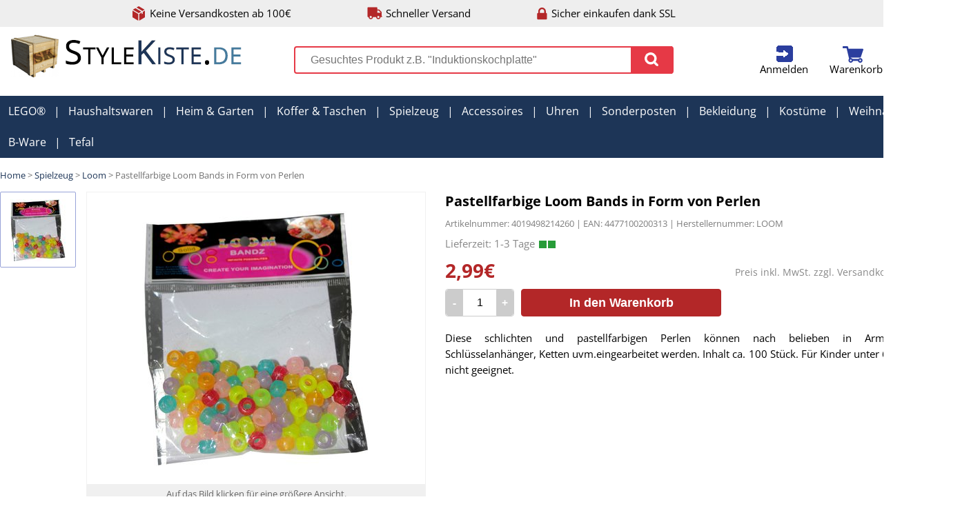

--- FILE ---
content_type: text/html;charset=UTF-8
request_url: https://www.stylekiste.de/pastellfarbige-loom-bands-in-form-von-perlen.html
body_size: 6168
content:
<!DOCTYPE html>
<html lang="de">
<head>
	<meta charset="utf-8"/>
	<meta http-equiv="X-UA-Compatible" content="IE=edge">
	<meta content="width=device-width, initial-scale=1.0" name="viewport"/>
	<meta http-equiv="Content-type" content="text/html; charset=utf-8">
	<meta content="Stylekiste.de" name="author"/>
	<meta name="description" content="">
		<meta property="og:url" content="https://www.stylekiste.de/pastellfarbige-loom-bands-in-form-von-perlen.html">
	<meta property="og:type" content="article">
	<meta property="og:title" content="Pastellfarbige Loom Bands in Form von Perlen">
	<meta property="og:description" content="">
	<meta property="og:image" content="https://www.stylekiste.de/i/p/u/615-4019498214260.jpg">
	
	<title>Pastellfarbige Loom Bands in Form von Perlen online kaufen | Stylekiste</title>
	<link rel="stylesheet" text="text/css" href="/css/20230604092821/desktop.min.css">
	<link rel="icon" href="/favicon.png" type="image/png">
	<!--[if IE]><link rel="shortcut icon" href="/favicon.png" type="image/png"><![endif]-->
</head>
<body class="bpro">
<div class="octr pagehead clearfix">
	<ul>
		<li class="cs freeship">Keine Versandkosten ab 100€</li>
		<li class="cs shiptime">Schneller Versand</li>
		<li class="cs ssl">Sicher einkaufen dank SSL</li>
	</ul>
</div>
<div class="octr topbar clearfix" id="topbar">
	<ul class="bar">
		<li class="logo">
							<a href="/" title="Lego®, Spielzeug, Garten, Grills, Töpfe, Pfannen und mehr bei Stylekiste.de"><img src="/i/logo.png" alt="Stylekiste.de"></a>
					</li>
		<li class="search">
			<div class="search">
				<form action="/search/" method="GET">
					<input type="text" id="gsearch" autocomplete="off" name="q" value="" placeholder="Gesuchtes Produkt z.B. &quot;Induktionskochplatte&quot;">
					<button type="submit"><span class="cs"></button>
				</form>
			</div>
			<div class="result" id="searchresult"><div class="loading">Ergebnisse werden geladen...</div></div>
		</li>
		<li class="nav">			<a href="/u/login/" class="cs login" id="toplogin" title="Anmelden">Anmelden</a>

		<div class="short userlogin">
			<form data-ajax="true" action="/:u/login_check/?xtarget=.topbar .userlogin" class="form" method="POST" >
	<div class="iline">
					<div class="info">E-Mail-Adresse:</div>
					<label class="input email"><input type="input" name="email" placeholder="E-Mail Adresse hier eintragen." ></label>
					<div class="error email">Bitte eine gültige E-Mail Adresse eintragen.</div>
				</div>
				<div class="iline">
					<div class="info">Passwort:</div>
					<label class="input password"><input type="password" name="password" placeholder="Passwort hier eintragen." ></label>
					<div class="error password">Bitte ein Passwort eintragen.</div>
					<div class="error notfound">Die E-Mail-Adresse und/oder das Passwort stimmen nicht überein. Bitte korrigieren.</div>
				</div>
				<button class="genredbutton" type="submit">An Kundenkonto anmelden</button>
				<a data-ajax="true" href="/:u/login_password_lost/" class="lostpw" title="Passwort vergessen?">Passwort vergessen?</a>
</form>

		</div>
		<a href="/u/cart/" class="cs cart" id="topcart" title="zum Warenkorb">Warenkorb</a>

	<div class="short cart" id="cntfy">
	<div class="list">
			Sie haben nichts im Warenkorb.
		</div>
</li>
	</ul>
</div>


<div class="octr menu">
<ul class="clearfix">
	<li><a href="/lego.html" title="LEGO®">LEGO®</a>
<ul>
		<li><a href="/lego/lego-architecture.html" title="LEGO® Architecture">LEGO® Architecture</a>
</li><li><a href="/lego/lego-batman-movie.html" title="LEGO® Batman Movie">LEGO® Batman Movie</a>
</li><li><a href="/lego/lego-creator.html" title="LEGO® Creator">LEGO® Creator</a>
</li><li><a href="/lego/lego-classic.html" title="LEGO® Classic">LEGO® Classic</a>
</li><li><a href="/lego/lego-duplo.html" title="LEGO® DUPLO">LEGO® DUPLO</a>
</li><li><a href="/lego/lego-friends.html" title="LEGO® Friends">LEGO® Friends</a>
</li><li><a href="/lego/lego-minecraft.html" title="LEGO® Minecraft">LEGO® Minecraft</a>
</li><li><a href="/lego/lego-mixels.html" title="LEGO® MIXELS">LEGO® MIXELS</a>
</li><li><a href="/lego/lego-marvel-super-heroes.html" title="LEGO® Super Heroes">LEGO® Super Heroes</a>
</li><li><a href="/lego/lego-speed.html" title="LEGO® Speed">LEGO® Speed</a>
</li><li><a href="/lego/lego-star-wars.html" title="LEGO® Star Wars">LEGO® Star Wars</a>
</li>
	</ul></li>
	<li>|</li>	<li><a href="/haushaltswaren.html" title="Haushaltswaren">Haushaltswaren</a>
<ul>
		<li><a href="/haushaltswaren/abfalleimer-muelleimer.html" title="Abfalleimer / Mülleimer">Abfalleimer / Mülleimer</a>
</li><li><a href="/haushaltswaren/badezimmer.html" title="Badezimmer">Badezimmer</a>
</li><li><a href="/haushaltswaren/besteck.html" title="Besteck">Besteck</a>
</li><li><a href="/haushaltswaren/bettwaesche.html" title="Bettwäsche">Bettwäsche</a>
</li><li><a href="/haushaltswaren/bilderrahmen.html" title="Bilderrahmen">Bilderrahmen</a>
</li><li><a href="/haushaltswaren/bodenwischer-mopps.html" title="Bodenwischer & Mopps">Bodenwischer & Mopps</a>
</li><li><a href="/haushaltswaren/buegeleisen.html" title="Bügeleisen">Bügeleisen</a>
</li><li><a href="/haushaltswaren/buero-schreibwaren.html" title="Büro & Schreibwaren">Büro & Schreibwaren</a>
</li><li><a href="/haushaltswaren/brotkorb.html" title="Brotkorb">Brotkorb</a>
</li><li><a href="/haushaltswaren/desinfektionsmittel.html" title="Desinfektionsmittel">Desinfektionsmittel</a>
</li><li><a href="/haushaltswaren/frischhaltebox.html" title="Frischhaltebox">Frischhaltebox</a>
</li><li><a href="/haushaltswaren/grtraenkesirup-sodastream.html" title="Getränkesirup">Getränkesirup</a>
</li><li><a href="/haushaltswaren/glaeser.html" title="Gläser">Gläser</a>
</li><li><a href="/haushaltswaren/geschenkset.html" title="Geschenkset">Geschenkset</a>
</li><li><a href="/haushaltswaren/haarscheide-barttrimmer.html" title="Haarscheide/ Barttrimmer">Haarscheide/ Barttrimmer</a>
</li><li><a href="/haushaltswaren/haushaltsgeraete.html" title="Kleingeräte">Kleingeräte</a>
</li><li><a href="/haushaltswaren/kopfhoerer.html" title="Kopfhörer">Kopfhörer</a>
</li><li><a href="/haushaltswaren/led.html" title="LED">LED</a>
</li><li><a href="/haushaltswaren/mikrofasertuecher.html" title="Mikrofasertücher">Mikrofasertücher</a>
</li><li><a href="/haushaltswaren/kochtopf-set-induktion.html" title="Töpfe & Pfannen">Töpfe & Pfannen</a>
</li><li><a href="/haushaltswaren/waschmittel.html" title="Waschmittel">Waschmittel</a>
</li><li><a href="/haushaltswaren/toaster.html" title="Toaster">Toaster</a>
</li>
	</ul></li>
	<li>|</li>	<li><a href="/heim-garten.html" title="Heim & Garten">Heim & Garten</a>
<ul>
		<li><a href="/heim-garten/aufbewahrungsboxen-faltschachteln.html" title="Aufbewahrung & Boxen">Aufbewahrung & Boxen</a>
</li><li><a href="/heim-garten/bettwaesche.html" title="Bettwäsche">Bettwäsche</a>
</li><li><a href="/heim-garten/briefkasten-postkasten.html" title="Briefkästen">Briefkästen</a>
</li><li><a href="/heim-garten/decken.html" title="Decken">Decken</a>
</li><li><a href="/heim-garten/dekoration.html" title="Dekoration">Dekoration</a>
</li><li><a href="/heim-garten/gartenmoebel.html" title="Gartenmöbel">Gartenmöbel</a>
</li><li><a href="/heim-garten/garten-balkon.html" title="Garten & Balkon">Garten & Balkon</a>
</li><li><a href="/heim-garten/bbq-grill-holzkohlegrill.html" title="Grill & Holzkohlegrill">Grill & Holzkohlegrill</a>
</li><li><a href="/heim-garten/kissen.html" title="Kissen">Kissen</a>
</li><li><a href="/heim-garten/led-lampen-beleuchtung.html" title="Lampen & Leuchten">Lampen & Leuchten</a>
</li><li><a href="/heim-garten/moebel.html" title="Möbel">Möbel</a>
</li><li><a href="/heim-garten/outdoor.html" title="Outdoor">Outdoor</a>
</li><li><a href="/heim-garten/pflanzen.html" title="Pflanzen">Pflanzen</a>
</li><li><a href="/heim-garten/steckerleisten-mehrfachstecker.html" title="Steckerleisten">Steckerleisten</a>
</li><li><a href="/heim-garten/werkzeug-koffer-taschen.html" title="Werkzeug">Werkzeug</a>
</li><li><a href="/heim-garten/tierzubehoer.html" title="Tierzubehör">Tierzubehör</a>
</li><li><a href="/heim-garten/grillzubehoer.html" title="Grillzubehör">Grillzubehör</a>
</li><li><a href="/heim-garten/autoradio-vw.html" title="Autoradio VW">Autoradio VW</a>
</li><li><a href="/heim-garten/lampen.html" title="Lampen">Lampen</a>
</li>
	</ul></li>
	<li>|</li>	<li><a href="/koffer-taschen-trolleys.html" title="Koffer & Taschen">Koffer & Taschen</a>
<ul>
		<li><a href="/koffer-taschen-trolleys/damen-handtaschen.html" title="Handtaschen">Handtaschen</a>
</li><li><a href="/koffer-taschen-trolleys/kinder-taschen-koffer.html" title="Kinder Koffer & Taschen">Kinder Koffer & Taschen</a>
</li><li><a href="/koffer-taschen-trolleys/kuhltschen.html" title="Kuehltaschen">Kuehltaschen</a>
</li><li><a href="/koffer-taschen-trolleys/reisekoffer-set-trolley.html" title="Reisekoffer">Reisekoffer</a>
</li><li><a href="/koffer-taschen-trolleys/reisetaschen.html" title="Reisetaschen">Reisetaschen</a>
</li><li><a href="/koffer-taschen-trolleys/rucksaecke.html" title="Rucksäcke">Rucksäcke</a>
</li><li><a href="/koffer-taschen-trolleys/sporttaschen.html" title="Sporttaschen">Sporttaschen</a>
</li><li><a href="/koffer-taschen-trolleys/schulranzen.html" title="Schulranzen">Schulranzen</a>
</li><li><a href="/koffer-taschen-trolleys/trockensaecke.html" title="Trockensäcke">Trockensäcke</a>
</li><li><a href="/koffer-taschen-trolleys/beautycase.html" title="Beautycase">Beautycase</a>
</li>
	</ul></li>
	<li>|</li>	<li><a href="/spielzeug.html" title="Spielzeug">Spielzeug</a>
<ul>
		<li><a href="/spielzeug/adventskalender.html" title="Adventskalender">Adventskalender</a>
</li><li><a href="/spielzeug/bausteine-baukaesten.html" title="Bausteine + Kästen">Bausteine + Kästen</a>
</li><li><a href="/spielzeug/bob-der-baumeister.html" title="Bob der Baumeister">Bob der Baumeister</a>
</li><li><a href="/spielzeug/bruder.html" title="Bruder">Bruder</a>
</li><li><a href="/spielzeug/fahrraeder.html" title="Fahrräder">Fahrräder</a>
</li><li><a href="/spielzeug/modellautos-rc-cars.html" title="Fahrzeuge & Modelle">Fahrzeuge & Modelle</a>
</li><li><a href="/spielzeug/gesellschaftsspiele-puzzles-brettspiele.html" title="Gesellschaftsspiele">Gesellschaftsspiele</a>
</li><li><a href="/spielzeug/holzspielzeug-naturspielzeug.html" title="Holzspielzeug">Holzspielzeug</a>
</li><li><a href="/spielzeug/kleinkind-baby-spielzeug.html" title="Kleinkind + Baby">Kleinkind + Baby</a>
</li><li><a href="/spielzeug/kreativ-spielzeug-bastel-set.html" title="Kreativ + Basteln">Kreativ + Basteln</a>
</li><li><a href="/spielzeug/lernspielzeug.html" title="Lernspielzeug">Lernspielzeug</a>
</li><li><a href="/spielzeug/loom-loomboxen.html" title="Loom">Loom</a>
</li><li><a href="/spielzeug/magic-indoor-sand.html" title="Magic Indoor Sand">Magic Indoor Sand</a>
</li><li><a href="/spielzeug/my-little-pony.html" title="My Little Pony">My Little Pony</a>
</li><li><a href="/spielzeug/modellautos.html" title="Modellautos">Modellautos</a>
</li><li><a href="/spielzeug/modellbausatz.html" title="Modellbausatz">Modellbausatz</a>
</li><li><a href="/spielzeug/playmobil.html" title="Playmobil">Playmobil</a>
</li><li><a href="/spielzeug/puppen-zubehoer-spielzeugpuppen.html" title="Puppen + Zubehör">Puppen + Zubehör</a>
</li><li><a href="/spielzeug/puzzle.html" title="Puzzle">Puzzle</a>
</li><li><a href="/spielzeug/schlauchboote.html" title="Schlauchboote">Schlauchboote</a>
</li><li><a href="/spielzeug/tiere-und-figuren.html" title="Tiere + Figuren">Tiere + Figuren</a>
</li><li><a href="/spielzeug/elektronische-spiele.html" title="Elektronische Spiele">Elektronische Spiele</a>
</li>
	</ul></li>
	<li>|</li>	<li><a href="/accessoires.html" title="Accessoires">Accessoires</a>
<ul>
		<li><a href="/accessoires/damen-muetzen.html" title="Mützen & Caps">Mützen & Caps</a>
</li><li><a href="/accessoires/-basecap.html" title=" Base Cap"> Base Cap</a>
</li><li><a href="/accessoires/damen-schals.html" title="Damen Schals">Damen Schals</a>
</li><li><a href="/accessoires/loop-schlauchschal-damen.html" title="Damen Schlauchschals">Damen Schlauchschals</a>
</li><li><a href="/accessoires/damen-blusen-hemden.html" title="Damen Hemden">Damen Hemden</a>
</li><li><a href="/accessoires/modeschmuck.html" title="Modeschmuck">Modeschmuck</a>
</li><li><a href="/accessoires/herren-accessoires.html" title="Herren Accessoires">Herren Accessoires</a>
</li><li><a href="/accessoires/kinder-accessoires.html" title="Kinder Accessoires">Kinder Accessoires</a>
</li>
	</ul></li>
	<li>|</li>	<li><a href="/uhren-armbanduhren-damen-herren.html" title="Uhren">Uhren</a>
<ul>
		<li><a href="/uhren-armbanduhren-damen-herren/damen-uhren.html" title="Damenuhren">Damenuhren</a>
</li><li><a href="/uhren-armbanduhren-damen-herren/herren-uhren.html" title="Herrenuhren">Herrenuhren</a>
</li><li><a href="/uhren-armbanduhren-damen-herren/kinder-uhren.html" title="Kinderuhren">Kinderuhren</a>
</li><li><a href="/uhren-armbanduhren-damen-herren/taschen-uhren.html" title="Taschenuhren">Taschenuhren</a>
</li>
	</ul></li>
	<li>|</li>	<li><a href="/sonderposten.html" title="Sonderposten">Sonderposten</a>
</li>
	<li>|</li>	<li><a href="/bekleidung.html" title="Bekleidung">Bekleidung</a>
<ul>
		<li><a href="/bekleidung/damen.html" title="Damen">Damen</a>
</li><li><a href="/bekleidung/herren.html" title="Herren">Herren</a>
</li><li><a href="/bekleidung/kinder.html" title="Kinder">Kinder</a>
</li><li><a href="/bekleidung/arbeitskleidung.html" title="Arbeitskleidung">Arbeitskleidung</a>
</li>
	</ul></li>
	<li>|</li>	<li><a href="/kostueme.html" title="Kostüme">Kostüme</a>
</li>
	<li>|</li>	<li><a href="/weihnachten-deko.html" title="Weihnachten">Weihnachten</a>
<ul>
		<li><a href="/weihnachten-deko/kerzen.html" title="Kerzen">Kerzen</a>
</li><li><a href="/weihnachten-deko/weihnachtsmaenner.html" title="Weihnachtsmänner">Weihnachtsmänner</a>
</li><li><a href="/weihnachten-deko/weihnachtsdeko.html" title="Weihnachtsdekoration">Weihnachtsdekoration</a>
</li><li><a href="/weihnachten-deko/weihnachtsbaeume.html" title="Weihnachtsbäume">Weihnachtsbäume</a>
</li><li><a href="/weihnachten-deko/adventskalender.html" title="Adventskalender">Adventskalender</a>
</li>
	</ul></li>
	<li>|</li>	<li><a href="/b-ware.html" title="B-Ware">B-Ware</a>
</li>
	<li>|</li>	<li><a href="/tefal.html" title="Tefal">Tefal</a>
</li>
	
</ul>
</div>



<div class="octr"><div class="ictr">
	<div class="bc">
		<span><a href="/" title="Stylekiste.de">Home</a></span> &gt; <span><a href="/spielzeug.html" itemprop="url" title="Spielzeug">Spielzeug</a>
</span> &gt; <span><a href="/spielzeug/loom-loomboxen.html" itemprop="url" title="Loom">Loom</a>
</span> &gt; Pastellfarbige Loom Bands in Form von Perlen
	</div>
	<div class="pdetail clearfix">
		<div class="imglist" id="pd-imglist">
			<ul>
									<li class="active" data-iid="615" data-vpid="0">
													<img src="/i/p/90/615-4019498214260.jpg" data-src="/i/p/425/615-4019498214260.jpg" alt="Pastellfarbige Loom Bands in Form von Perlen" title="Pastellfarbige Loom Bands in Form von Perlen" style="margin-top: 0px;">
											</li>
				
			</ul>
		</div>
		<div class="imgctr">
			<div class="img clickable" id="pd-img">
															<img class="active" src="/i/p/425/615-4019498214260.jpg" alt="Pastellfarbige Loom Bands in Form von Perlen" title="Pastellfarbige Loom Bands in Form von Perlen" style="margin-top: 0px;">
									
			</div>
			<div class="zoominfo">
									<span class="img">Auf das Bild klicken für eine größere Ansicht.</span><span class="video" style="display: none;">Auf das Bild klicken um das Video zu starten.</span>
							</div>
		</div>
		<div class="info">
			<h1>Pastellfarbige Loom Bands in Form von Perlen</h1>
			<div class="skuean">Artikelnummer: 4019498214260 | EAN: 4477100200313 | Herstellernummer: LOOM</div>
			<div class="shipinfo t0c"> <span class="g"></span><span class="g"></span></div>
			<div class="short"></div>
						<div class="price">
				<div class="shipcosts">Preis inkl. MwSt. zzgl. <a href="/versandkosten/" data-ajax=1 title="Versandkosten">Versandkosten</a></div>
				<span>2,99€</span>
			</div>
			<div class="tocart clearfix">
				<form data-ajax="true" action="/:u/tocart/" class="form" id="pd2c" method="POST" >
	<input type="hidden" name="pid" value="635" ><input type="hidden" name="vid" value="0" >
					<div class="qty"><div class="amount mi" title="Menge -1">-</div><input type="text" name="qty" value="1"><div class="amount pl" title="Menge +1">+</div></div>
					<button type="submit">In den Warenkorb</button>
</form>

			</div>
									<div class="section descr">Diese schlichten und pastellfarbigen Perlen k&ouml;nnen nach belieben in Armb&auml;nder, Schl&uuml;sselanh&auml;nger, Ketten uvm.eingearbeitet werden. Inhalt ca. 100 St&uuml;ck. F&uuml;r Kinder unter 6 Jahren nicht geeignet.<br></div>
											</div>
	</div>
</div></div>
<div id="zoomoverlay"></div>
<div id="zoomimg">
	<div class="zimg">
									<img  src="/i/p/u/615-4019498214260.jpg" data-src="/i/p/425/615-4019498214260.jpg" alt="Pastellfarbige Loom Bands in Form von Perlen" title="Pastellfarbige Loom Bands in Form von Perlen">
					
	</div>
	<div class="close clickable"><svg xmlns="http://www.w3.org/2000/svg" viewBox="0 0 438.53 438.53"><path fill="#FFF" d="M409.13 109.2c-19.6-33.6-46.2-60.2-79.8-79.8C295.73 9.8 259.06 0 219.27 0 179.5 0 142.8 9.8 109.2 29.4 75.6 49 49.03 75.6 29.4 109.2 9.8 142.8 0 179.5 0 219.27c0 39.78 9.8 76.46 29.4 110.06 19.6 33.6 46.2 60.2 79.8 79.8 33.6 19.6 70.3 29.4 110.07 29.4s76.47-9.8 110.06-29.4c33.6-19.6 60.2-46.2 79.8-79.8 19.6-33.6 29.4-70.28 29.4-110.06s-9.8-76.48-29.4-110.07zm-86.5 161.74c3.6 3.6 5.42 7.9 5.42 12.85 0 5.13-1.8 9.5-5.43 13.12l-25.7 25.7c-3.6 3.6-8 5.42-13.13 5.42-4.96 0-9.24-1.8-12.85-5.42l-51.68-51.68-51.68 51.68c-3.62 3.6-7.9 5.42-12.85 5.42-5.14 0-9.52-1.8-13.14-5.42l-25.7-25.7c-3.6-3.6-5.4-8-5.4-13.13 0-4.96 1.8-9.25 5.4-12.86l51.7-51.67-51.7-51.68c-3.6-3.62-5.4-7.9-5.4-12.86 0-5.14 1.8-9.52 5.4-13.13l25.7-25.7c3.63-3.6 8-5.4 13.15-5.4 4.94 0 9.23 1.8 12.84 5.4l51.67 51.7 51.68-51.7c3.6-3.6 7.9-5.4 12.84-5.4 5.13 0 9.5 1.8 13.13 5.4l25.7 25.7c3.6 3.62 5.42 8 5.42 13.14 0 4.95-1.8 9.24-5.43 12.85l-51.67 51.67 51.67 51.67z"/></svg></div>
	<div class="next clickable"><svg xmlns="http://www.w3.org/2000/svg" viewBox="0 0 438.53 438.53"><path fill="#FFF" d="M409.13 109.2c-19.6-33.6-46.2-60.2-79.8-79.8C295.73 9.8 259.06 0 219.27 0 179.5 0 142.8 9.8 109.2 29.4 75.6 49 49.03 75.6 29.4 109.2 9.8 142.8 0 179.5 0 219.27c0 39.78 9.8 76.46 29.4 110.06 19.6 33.6 46.2 60.2 79.8 79.8 33.6 19.6 70.3 29.4 110.07 29.4s76.47-9.8 110.06-29.4c33.6-19.6 60.2-46.2 79.8-79.8 19.6-33.6 29.4-70.28 29.4-110.06s-9.8-76.48-29.4-110.07zm-74.8 122.9L204.7 361.75c-3.6 3.6-7.9 5.42-12.84 5.42-4.95 0-9.23-1.8-12.85-5.42l-29.1-29.13c-3.63-3.6-5.43-7.9-5.43-12.84 0-4.94 1.8-9.23 5.42-12.85l87.64-87.63-87.65-87.65c-3.63-3.62-5.44-7.9-5.44-12.85 0-4.95 1.8-9.23 5.43-12.85L179 76.8c3.63-3.62 7.9-5.43 12.86-5.43 4.95 0 9.23 1.8 12.85 5.42L334.34 206.4c3.6 3.6 5.42 7.9 5.42 12.84 0 4.95-1.8 9.24-5.42 12.85z"/></svg></div>
	<div class="prev clickable"><svg xmlns="http://www.w3.org/2000/svg" viewBox="0 0 438.53 438.53"><path fill="#FFF" d="M409.13 109.2c-19.6-33.6-46.2-60.2-79.8-79.8C295.73 9.8 259.06 0 219.27 0 179.5 0 142.8 9.8 109.2 29.4 75.6 49 49.03 75.6 29.4 109.2 9.8 142.8 0 179.5 0 219.27c0 39.78 9.8 76.46 29.4 110.06 19.6 33.6 46.2 60.2 79.8 79.8 33.6 19.6 70.3 29.4 110.07 29.4s76.47-9.8 110.06-29.4c33.6-19.6 60.2-46.2 79.8-79.8 19.6-33.6 29.4-70.28 29.4-110.06s-9.8-76.48-29.4-110.07zM288.65 306.9c3.62 3.63 5.43 7.9 5.43 12.86 0 4.95-1.8 9.24-5.43 12.85l-29.13 29.14c-3.6 3.6-7.9 5.42-12.84 5.42-4.95 0-9.23-1.8-12.85-5.42L104.2 232.1c-3.6-3.6-5.4-7.9-5.4-12.84 0-4.95 1.8-9.23 5.4-12.84L233.84 76.8c3.62-3.62 7.9-5.43 12.85-5.43 4.95 0 9.23 1.8 12.84 5.42l29.13 29.12c3.62 3.62 5.43 7.9 5.43 12.85 0 4.95-1.8 9.23-5.43 12.85L201 219.27l87.65 87.64z"/></svg></div>
</div>

<div class="octr footer clearfix"><div class="ictr">
<ul class="clearfix">
	<li>
		<b>Informationen</b><br><br>
		<a href="/neu/" title="Neue Artikel">Neue Artikel bei Stylekiste</a>
		<a href="/versandkosten/" title="Versandkosten" rel="nofollow">Versandkosten</a>
		<a href="/zahlung/" title="Zahlungsarten" rel="nofollow">Zahlungarten</a>
		<a href="/bestellung/" title="Bestellvorgang" rel="nofollow">Bestellvorgang</a>
		<a href="/kontakt/" title="Kontakt" rel="nofollow">Kontakt</a>
		<a href="/impressum/" title="Impressum" rel="nofollow">Impressum</a>
		<a href="/agb/" title="Allgemeine Geschäftsbedingungen" rel="nofollow">AGB</a>
		<a href="/widerruf/" title="Widerruf" rel="nofollow">Widerruf</a>
		<a href="/datenschutz/" title="Datenschutz" rel="nofollow">Datenschutz</a>
		<a href="/batteriehinweis/" title="Batteriehinweis" rel="nofollow">Batteriehinweis</a>
	</li>
	<li><b>Sicher bezahlen mit:</b><br>
		<div><img src="/i/paypal.png" title="PayPal" alt="PayPal"></div>
		<div><img src="/i/vorkasse.png" title="Vorkasse/Überweiisung" alt="Vorkasse/Überweisung"></div>
		<div><img src="/i/klarna.png" title="Rechnung via Klarna" alt="Rechnung via Klarna"></div>
	</li>
	<li><b>Schneller Versand mit:</b><br>
		<div class="dhl"><img src="/i/dhl.gif" title="DHL" alt="DHL"></div>
		<div class="dp"><img src="/i/dp.gif" title="Deutsche Post" alt="Deutsche Post"></div>
	</li>
</ul>
</div></div>

<script src="/js/jquery-3.4.1.min.js"></script>
<script src="/js/jquery.plainmodal.min.js"></script>
<script src="/js/20211202082444/ajax.min.js" type="text/javascript"></script>
<script type="text/javascript">

window.onerror = function(msg, url, line, col, err)
{
	console.log('error');
	$.ajax('/:index/jserror/', {
		type: 'POST',
		data: {'msg': msg, 'url': url, 'line': line, 'ref': document.referrer, 'trace': (err !== undefined ? err.stack : null)},
		cache: false
	});
};

var p2v=null;
var vregion='UNKOWN';
</script>

<script async src="https://www.googletagmanager.com/gtag/js?id=UA-46799678-1"></script>
<script>
	window.dataLayer = window.dataLayer || [];
	function gtag(){dataLayer.push(arguments)};
	function ga_pv() {
	gtag('config', 'UA-46799678-1');
  gtag('config', 'AW-804034402');
	}

	gtag('js', new Date());
ga_pv();
//product_view
	gtag('event', 'view_item', {'items': [
		{'id': '4019498214260', 'name': 'Pastellfarbige Loom Bands in Form von Perlen', 'list_name': 'PView', 'category': 'Spielzeug/Loom', 'price': '2.989994'}
	]});
</script>

</div>
<div id="excontent" class="hiddendialog"></div><div id="exmodal" class="hiddendialog"></div>
<a id="totop" href="#"></a>
<script type="application/ld+json">{"@context": "https://schema.org","@graph":[{"@type": "BreadcrumbList","itemListElement": [{"@type": "ListItem","position": 1,"name": "Stylekiste","item": "https://www.stylekiste.de/"},{"@type": "ListItem","position": 2,"name": "Spielzeug","item": "https://www.stylekiste.de/spielzeug.html"},{"@type": "ListItem","position": 3,"name": "Loom","item": "https://www.stylekiste.de/spielzeug/loom-loomboxen.html"},{"@type": "ListItem","position": 4,"name": "Pastellfarbige Loom Bands in Form von Perlen","item": "https://www.stylekiste.de/pastellfarbige-loom-bands-in-form-von-perlen.html"}]}]}</script>
</body>
</html>



--- FILE ---
content_type: application/javascript
request_url: https://www.stylekiste.de/js/20211202082444/ajax.min.js
body_size: 5476
content:
var ajax_requests=0,submitname,submitvalue,do_sortable_result="",dropdowne,searchreq=null,searchtimeout=null,searchval=null,p2v_pid=0,p2v_s=0,lformtimeout,lformhover=!1,toptimeout,hcntfy=0,tp=$("#topbar").position();function is_json(e){return!!/^[\],:{}\s]*$/.test(e.replace(/\\["\\\/bfnrtu]/g,"@").replace(/"[^"\\\n\r]*"|true|false|null|-?\d+(?:\.\d*)?(?:[eE][+\-]?\d+)?/g,"]").replace(/(?:^|:|,)(?:\s*\[)+/g,""))}function noop(){}function ajax_parse_response(responseText){"string"==typeof responseText&&(responseText=JSON.parse(responseText)),$.each(responseText,function(i,v){switch(v.t){case"html":$(v.p.t).html(v.c);break;case"append":$(v.p.t).append(v.c);break;case"prepend":$(v.p.t).prepend(v.c);break;case"setdropdown":dropdowne.next().html(v.c);break;case"eval":eval(v.c);break;case"clear":$(v.p.t).empty();break;case"remove":$(v.p.t).delete();break;case"redirect":window.location.href=v.c;break;case"refresh":window.location.reload();break;case"title":document.title=v.c;break;case"load":v.d?window.setTimeout(processAjaxRaw(v.u),v.d):processAjaxRaw(v.u)}})}function do_filter(e){var t=$(e.target).parents("form"),a=t.serialize();a+=(0<a.length?"&":"")+"sortby="+$("#catsort span").attr("data-sort"),e.preventDefault(),$.ajax(t.attr("action"),{type:t.attr("method").toUpperCase(),data:a,cache:!1,success:function(e,t,a){ajax_parse_response(e)}})}function cat_sort_hover(e){var t=$(e.target),a=(t=t.is("#div.catsort")?t:$("div#catsort")).find("span[data-sort]").attr("data-sort"),o=t.find("li"),i=0;"mouseenter"==e.type?(t.addClass("hover"),$.each(o,function(e,t){$(e).attr("data-sort")==a&&(i-=$(e).height()*t)})):t.removeClass("hover"),t.css("top",i+"px")}function cat_sort(e){var t=$(e.target),a=t.parent().attr("data-sort"),o=$("#catsort"),i=$("#catsort span"),n=$("#formfilter"),r="";e.preventDefault(),0<n.length&&(r=n.serialize()),i.html(t.html()),i.attr("data-sort",a),o.removeClass("hover").css("top","0px"),r+=(0<r.length?"&":"")+"sortby="+a,$.ajax(n.attr("action"),{type:n.attr("method").toUpperCase(),data:r,cache:!1,success:function(e,t,a){ajax_parse_response(e)}})}function do_p2v(e){var t,a,o,i,n,r="";if(e&&e.target.blur(),null==p2v)return!1;if(!$("#p2v"))return!1;for(i in t=$("#p2v .p2vhead"),a=p2v)break;if(0<t.length)for(o=0;o<t.length;o++){if(!((n=$(t[o]).data("name"))in a)){if(o+1!=t.length)for(r=o+1;r<t.length;r++)$(t[r]).remove();i="";break}for(i in a=(a=a[n])[n=$(t[o]).parent().find("input:checked").val()])break;if($(t[o]).data("value")!=n){for(r=o+1;r<t.length;r++)$(t[r]).next().remove(),$(t[r]).remove();break}if("pid"==i&&o+1!=t.length){for(r=o+1;r<t.length;r++)$(t[r]).remove();break}}if(0==i.length)$(".pdetail .info .tocart").addClass("disabled"),$(".pdetail .info .price span").html("-,--€");else{var r='<div class="p2vhead" data-name="'+i+'">Bitte '+i+' auswählen:</div><div class="p2vbody">',s=!1;for(n in a[i])s|="pid"in a[i][n];if(s)for(n in a[i])r+='<label><input type="radio" name="vid" value="'+a[i][n].pid+'" data-price="'+a[i][n].price+'"'+("bpprice"in a[i][n]?' data-bp-price="'+a[i][n].bpprice+'" data-bp-unit="'+a[i][n].bpunit+'" ':"")+'><div class="p2vcontent"><div class="vname">'+n+'</div><div class="vprice">'+a[i][n].price+"€</div></div></label>";else for(n in a[i])r+='<label><input type="radio" name="subid" value="'+n+'"><div class="p2vcontent"><div class="vname">'+n+'</div><div class="vsub">Weitere Varianten verfügbar</div></div></label>';r+="</div>",$(".pdetail .info .tocart").addClass("disabled"),$(".pdetail .info .price span").html("-,--")}$(".pdetail button[type=submit]").attr("disabled","disabled"),$(".pdetail input[name=qty]").attr("disabled","disabled"),0<r.length&&$("#p2v").append(r)}function myInitAjax(){}function processAjax(){return-1!=this.href.search(/\#tab.+/)||("true"!=$(this).attr("aria-disabled")&&this.blur(),!1)}function processAjaxRaw(e){return $.ajax({type:"GET",url:e,cache:!1,success:ajax_parse_response,async:!0,dataType:"json",headers:{"x-ajax":!0}}),!1}function processAjaxRequest(e){ajax_parse_response(e)}function streamAjax(e){var t=0;function a(e){e=0==t?e:e.substring(t);t+=e.length,0<e.length&&is_json(e)&&ajax_parse_response(JSON.parse(e))}$.ajax(e,{xhrFields:{onprogress:function(e){a(e.currentTarget.response)}}}).done(function(e){a(e.responseText)}).fail(function(e){a(e.responseText)})}function ajaxFormElementEvent(e,t,a){var o,i,n=new Array,r=e.form.elements;if(!r)return!1;if(r.length<1)return!1;"*"!=a&&(o=a.split(","));for(var s=0;s<r.length;s++)!(i=r.item(s))||i.disabled||!("checkbox"!=i.type&&"radio"!=i.type||i.checked)||"*"!=a&&-1==o.indexOf(r.item(s).name.toLowerCase())||n.push({name:r.item(s).name,value:r.item(s).value});t&&0!=t.length||(t=e.form.action),n.push({name:"_ajax_element",value:e.name}),$.ajax({type:"POST",url:t,data:$.param(n),cache:!1,success:ajax_parse_response})}function reload_parent_on_submit(){return window.setTimeout(function(){window.location.reload()},1e3),!0}var maxHeight=0;function setHeight(e){(e=$(e)).each(function(){$(this).height()>maxHeight&&(maxHeight=$(this).height())}),e.height(maxHeight)}function multisticky(){var d,p,m=$(this).scrollTop(),u=$(".multisticky");m<=0?(u.css({position:"relative",top:"0px",left:""}).removeClass("sticked"),$(".page-container").css({"margin-top":"0px"})):(d=0,p=200,u.each(function(e,t){var a=u.eq(e),o=a.offset().top,a=a.height(),i=t.isFixed&&m<=t.exTop,n=o<=m,r="",s=0,l="";if(i)s=0,t.isFixed=!(r="relative"),$(t).removeClass("sticked"),$(t).css("left","");else if(n){if(r="fixed",l=p,p--,0<e)for(var c=0;c<e;c++)s+=u.eq(c).height();d+=a,m+=a,t.isFixed||(t.isFixed=!0,t.exTop=o,$(t).addClass("sticked"),$(t).hasClass("portlet-title")&&$(t).css("left",$(t).offset().left-20+"px"))}$(t).css({position:r,top:s+"px","z-index":l})}),$(".page-container").css({"margin-top":d+"px"}))}function hide_cart(){$("#cntfy").hasClass("fadeout")?($("#cntfy").css("display","none").removeClass("fadeout"),$("#cntfy .added").remove(),$("#cntfy .list").css("display","block"),window.clearInterval(toptimeout)):hcntfy||$("#cntfy").addClass("fadeout")}function hide_lform(e){e.hasClass("fadeout")?(e.css("display","none").removeClass("fadeout"),e.find(".added").remove(),e.find(".list").css("display","block"),window.clearInterval(lformtimeout)):e.addClass("fadeout")}function top_scroll(){var e=document.documentElement&&document.documentElement.scrollTop||document.body.scrollTop;$("body").hasClass("checkout")||($("#topbar")[e>tp.top?"addClass":"removeClass"]("sticky"),$("#totop")[e>tp.top?"fadeIn":"fadeOut"]())}function to_cart(){$("#cntfy").removeClass("fadeout").css("display","block"),$("#cntfy .list").css("display","none"),toptimeout&&window.clearInterval(toptimeout),window.setTimeout(function(){toptimeout=window.setInterval(hide_cart,500)},750)}function scrollTo(e,t){var a,o,i,n,r,s=document.body.scrollTop,l=0;s!=e&&(i=Math.abs(e-s),n=0,r=setInterval(function(){a=1<(a=(l+=16)/parseInt(t,10))?1:a,o=i*(--a*a*a+1),document.body.scrollTop=s+(s<e?o:0-o),(100<++n||0==a)&&clearInterval(r)},16))}function check_error(){var e=$("label.input.zip").hasClass("err")|$("label.input.city").hasClass("err"),t=$("label.input.zip").hasClass("ok")|$("label.input.city").hasClass("ok");e&&t&&($("label.input.zip").removeClass("ok"),$("label.input.city").removeClass("ok")),e=$("label.input.dzip").hasClass("err")|$("label.input.dcity").hasClass("err"),t=$("label.input.dzip").hasClass("ok")|$("label.input.dcity").hasClass("ok"),e&&t&&($("label.input.dzip").removeClass("ok"),$("label.input.dcity").removeClass("ok"))}function scroll_to_error(){var a,o=document.body.scrollHeight;$("div.error").each(function(e,t){0!==t.clientWidth&&0!==t.clientHeight&&0!==t.style.opacity&&"hidden"!==t.style.visibility&&"none"!==t.style.display&&(a=$(t).offset()).top<o&&(o=a.top)}),o<document.body.scrollHeight&&scrollTo(o-50,500)}function domodal(e){$(e).plainModal("open").on("plainmodalbeforeclose",function(e){var t=e.from;t&&"click"===t.type&&"plainmodal-overlay"===t.currentTarget.className&&e.preventDefault()})}$(document).ready(function(){$("div.filter div.more span.more").on("click",function(e){e.preventDefault(),(e=$(e.target)).parent().find("div.line").css("display","block"),e.remove()}),window.setTimeout(function(){$(".addredit .hint").each(function(e,t){$(t).addClass("fadeout"),window.setTimeout(function(){$(t).detach()},1666)})},1e3),$("body").on("click",function(e){var t=$(e.target);if(-1!=["input","select","textarea","button"].indexOf(e.target.tagName.toLowerCase())){if(t.is(":disabled"))return e.preventDefault(),void e.stopPropagation();var a=t.parents("form");a&&a.data("lastElement",{name:e.target.name,value:e.target.value,target:e.target})}"a"==e.target.tagName.toLowerCase()&&t.attr("data-ajax")&&(processAjaxRaw(t.attr("href")),e.preventDefault()),"input"==e.target.tagName.toLowerCase()&&"checkbox"==e.target.type.toLowerCase()&&0<$("#formfilter").children(t).length&&(do_filter(e),e.preventDefault()),"div"==e.target.tagName.toLowerCase()&&t.hasClass("amount")&&((o=t.parents(".tocart")).hasClass("disabled")||(t.hasClass("pl")&&(o=t.prev()).val(parseInt(o.val())<99?parseInt(o.val())+1:99),t.hasClass("mi")&&(o=t.next()).val(1<parseInt(o.val())?parseInt(o.val())-1:1)),e.preventDefault());var o=t.parents("ul");!$("#topbar li.search").hasClass("open")||o.is("div#topbar ul.bar")||o.is("div#searchresult ul.plist")||$("#topbar li.search").removeClass("open"),t.attr("data-closemodal")&&($(t.attr("data-closemodal")).plainModal("close"),e.preventDefault()),t.attr("data-toggle")&&($(t.attr("data-toggle")).toggle(),e.preventDefault()),"totop"==t.attr("id")&&($("html,body").animate({scrollTop:0},333),e.preventDefault()),t.parents("div#cmsoverclose").length&&(console.log("test"),$("#excontent").fadeOut(333,function(){$("body,html").removeClass("zoom")}),e.preventDefault())}),$(document).on("submit",function(e){var t=$(e.target),a=t.serialize();t.data("lastElement")&&(a=t.data("lastElement").name+"="+encodeURI(t.data("lastElement").value)+"&"+a,lt=$(t.data("lastElement").target)),t.find("[data-disable-on-submit]").prop("disabled",!0),t.attr("data-ajax")&&(t.attr("running","1"),$.ajax(t.attr("action"),{type:t.attr("method").toUpperCase(),data:a,cache:!1,success:function(e){t.removeAttr("running"),t.find("[data-enable-on-processed]").prop("disabled",!1),ajax_parse_response(e)}}),e.preventDefault())}),$(document).on("scroll",top_scroll),top_scroll(),$("#pd-imglist li").on("click",function(e){var t=$(e.target),t=t.is("li")?t:t.parent(),a=(t.index(),$("#pd-img").children());t.parent().find("li").removeClass("active"),t.addClass("active"),a.removeClass("active").eq(t.index()).addClass("active"),$("video").each(function(e,t){0<t.currentTime&&!t.paused&&!t.ended&&2<t.readyState&&t.pause()}),a.eq(t.index()).is("img")?($(".zoominfo span.img").show(),$(".zoominfo span.video").hide()):($(".zoominfo span.img").hide(),$(".zoominfo span.video").show()),e.preventDefault()}),$("#zoomimg")&&($("#pd-img").on("click",function(e){var t=$(e.target),a=$(window).width(),o=$(window).height();(t=t.is("div")?t:t.parent()).children(".active").is("img")&&($("body,html").addClass("zoom"),$("#zoomoverlay,#zoomimg").show(),1<$("#pd-img img").length&&$("#zoomimg .next, #zoomimg .prev").show(),$("#zoomimg .zimg img").each(function(e,t){(t=$(t)).css({"margin-left":(a-t.width()-20)/2+"px","margin-top":(o-t.height()-20)/2+"px"})}),window.setTimeout(function(){$("#zoomoverlay,#zoomimg").addClass("open")},25),window.setTimeout(function(){$("#zoomimg .zimg img:eq("+t.find("img.active").index()+")").addClass("active")},250),e.preventDefault(),e.stopPropagation())}),$("#zoomimg .close, #zoomimg").on("click",function(e){var t=$(e.target);(t.is("div.close")||0<t.parents("div.close").length||t.is("div.zimg"))&&($("#zoomoverlay,zoomimg").removeClass("open"),$("#zoomimg .zimg img").removeClass("active"),window.setTimeout(function(){$("body,html").removeClass("zoom"),$("#zoomoverlay,#zoomimg").hide(),$("#zoomimg .next, #zoomimg .prev").hide()},250)),e.preventDefault(),e.stopPropagation()}),$("#zoomimg .next").on("click",function(e){var t=(t=$("#zoomimg .zimg img.active").index())<$("#zoomimg .zimg img").length-1?t+1:0;$("#zoomimg .zimg img").removeClass("active"),$("#zoomimg .zimg img:eq("+t+")").addClass("active"),e.preventDefault(),e.stopPropagation()}),$("#zoomimg .prev").on("click",function(e){var t=0<(t=$("#zoomimg .zimg img.active").index())?t-1:$("#zoomimg .zimg img").length-1;$("#zoomimg .zimg img").removeClass("active"),$("#zoomimg .zimg img:eq("+t+")").addClass("active"),e.preventDefault(),e.stopPropagation()})),do_p2v(),$("#catsort").on("mouseenter mouseleave",cat_sort_hover).on("click",cat_sort),$("#cntfy").on("mouseenter mouseleave",function(e){hcntfy="mouseenter"==e.type}),$("#topcart").on("mouseenter mouseleave",function(e){"mouseenter"==e.type?($("#cntfy").css("display","block").removeClass("fadeout"),toptimeout&&window.clearInterval(toptimeout),$(".topbar .userlogin").is(":visible")&&($(".topbar .userlogin").css("display","none"),window.clearTimeout(lformtimeout))):toptimeout=window.setInterval(hide_cart,500)}),$("#toplogin").on("mouseenter mouseleave",function(e){var t=$(e.target).next();"mouseenter"==e.type?(lformtimeout&&window.clearInterval(lformtimeout),t.css("display","block").removeClass("fadeout"),$("#cntfy").is(":visible")&&($("#cntfy").css("display","none"),window.clearTimeout(toptimeout))):lformhover||0!=t.find("input:focus").length||(lformtimeout=window.setInterval(hide_lform,500,t))}),$("#topbar .userlogin, #topbar .short.account").on("mouseenter mouseleave click",function(e){var t=$(e.target);(lformhover="mouseenter"==e.type)?window.clearInterval(lformtimeout):lformtimeout=window.setInterval(hide_lform,500,t)}),$(document).on("blur","input",function(e){e=$(e.target);0<$(".topbar .userlogin").children(e).length&&!1===lformhover&&(lformtimeout=window.setInterval(hide_lform,1500,$(".topbar .userlogin")))}),$(document).on("change","input[name=vid]",function(e){var e=$(e.target),t=parseInt(e.val());$(".pdetail .info .price span").html(e.data("price")+"€"+(e.data("bpPrice")?'<span class="baseprice">'+e.data("bpPrice")+"€ / "+e.data("bpUnit")+"</span>":"")),$(".pdetail .info .tocart").removeClass("disabled"),$(".pdetail button[type=submit]").removeAttr("disabled"),$(".pdetail input[name=qty]").removeAttr("disabled"),0<t&&$("#pd-imglist li[data-vpid="+t+"]").click()}),$(document).on("change","input[name=subid]",function(e){do_p2v()}),"/u/checkout/"==window.location.pathname.substring(0,12)&&(0,$(document).on("change keyup blur keydown keypress input",function(t){var a=$(t.target),o=a.parents("form");if(console.log(t),void 0!==t.target.tagName)if(0==a.parents(".coaddr").length)"input"!=t.target.tagName.toLowerCase()&&"select"!=t.target.tagName.toLowerCase()||("dswitch"==t.target.name&&($("#dctr").css("display",a.prop("checked")?"block":"none"),$("#cartsum > h1.addr").html(a.prop("checked")?"1. Rechnungsadresse":"1. Rechnungs- und Lieferadresse")),t.target.name,"payment"==t.target.name&&$("div.error.payment").css("display","none"),"blur"==t.type?"input"==t.target.nodeName.toLowerCase()&&"text"==t.target.type.toLowerCase()&&t.target.value.length<3&&!a.hasClass("optional")&&(a.parent().addClass("err").parents("div.iline").find("div.error."+t.target.name.toLowerCase()).css("display","block"),check_error()):"input"!=t.type||a.hasClass("optional")||(a.parent().removeClass("err").parents("div.iline").find("div.error."+t.target.name.toLowerCase()).css("display","none"),"input"==t.target.nodeName.toLowerCase()&&"text"==t.target.type.toLowerCase()&&(a.parent()[t.target.value.length<1?"addClass":"removeClass"]("err").parents("div.iline").find("div.error."+t.target.name.toLowerCase()).css("display",t.target.value.length<1?"block":"none"),check_error())),(o&&"keyup"==t.type||"change"==t.type)&&void 0===a.attr("data-noupdate")&&("change"==t.type&&t.target,clearTimeout(o.data("timeout")),o.data("timeout",setTimeout(function(){var e={};(e=o.serializeArray()).push({name:"_last_target",value:a.attr("name")}),e.push({name:"_last_type",value:t.type}),o.attr("running")||13==t.keyCode||$.ajax("/:u/checkout_update/",{type:o.attr("method").toUpperCase(),data:e,cache:!1,success:function(e,t,a){ajax_parse_response(e)}})},333))));else{if(o&&o.attr("data-ajax")&&"keypress"==t.type&&13==t.keyCode)return o.trigger("submit"),t.preventDefault(),!1;"input"==t.type&&a.parent().removeClass("err").parents("div.iline").find("div.error."+t.target.name.toLowerCase()).css("display","none")}}),void 0!==(t=$("#order").position()))&&($("#order").css("left",t.left+"px").css("top","10px").css("position",$(window).scrollTop()+5>t.top?"fixed":"static"),$(document).on("scroll",function(e){$("#order").css("position",$(window).scrollTop()+5>t.top?"fixed":"static")})),$("#gsearch").on("change keyup blur keydown input focus",function(e){"focus"==e.type&&0<$("#gsearch").val().length&&$("#topbar li.search").addClass("open"),"keyup"==e.type&&27==e.keyCode&&($("#topbar li.search").removeClass("open"),e.target.blur()),"change"!=e.type&&"keyup"!=e.type||(searchreq&&searchreq.abort(),searchtimeout&&clearTimeout(searchtimeout),searchtimeout=window.setTimeout(function(){var e=$("#gsearch").val();searchval!=e&&(searchval=e,searchreq=$.ajax("/:index/suggest/",{type:"POST",data:"q="+e,cache:!1,dataType:"json",success:function(e,t,a){ajax_parse_response(e),searchtimeout=searchreq=null,$("#topbar li.search").addClass("open")}}))},250))});for(var t,e=!1,a=document.cookie.split(";"),o=0;o<a.length;o++)tmp=a[o].trim(),0===a[o].trim().indexOf("_ccm=")&&(e=!0);e||"EU"!=vregion||$.get("/cookieconsent",function(e){$("body").append(e).on("click","div[id^=ccm]",function(e){var t,a=new Date;a.setTime(a.getTime()+31536e7),"ccmall"==e.target.id||"ccmeditall"==e.target.id?(document.cookie="_ccm=all; expires="+a.toUTCString()+"; path=/; SameSite=Lax",$("#ccm").remove(),ga_pv(),e.preventDefault()):"ccmnone"==e.target.id||"ccmeditnone"==e.target.id?(document.cookie="_ccm=none; expires="+a.toUTCString()+"; path=/; SameSite=Lax",$("#ccm").remove(),e.preventDefault()):"ccmeditsave"==e.target.id?(t=$("input[name=ccmstats]").prop("checked"),document.cookie="_ccm="+(1==t?"all":"none")+"; expire="+a.toUTCString()+"; path=/; SameSite=Lax",1==t&&ga_pv(),$("#ccm").remove(),e.preventDefault()):"ccmedit"==e.target.id&&($("#ccm .common").hide(),$("#ccm .settings").show())})})}),$.fn.isvisible=function(){var e=$(window),t={top:e.scrollTop(),left:e.scrollLeft()},e=(t.right=t.left+e.width(),t.bottom=t.top+e.height(),this.offset());return e.right=e.left+this.outerWidth(),e.bottom=e.top+this.outerHeight(),!(t.right<e.left||t.left>e.right||t.bottom<e.top||t.top>e.bottom)};
